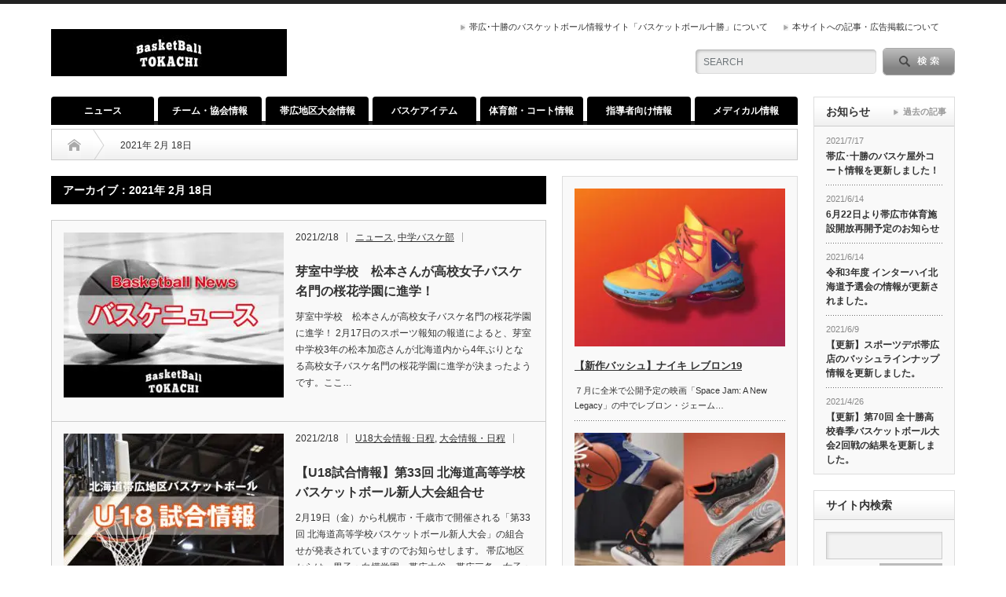

--- FILE ---
content_type: text/html; charset=UTF-8
request_url: https://basketball-tokachi.com/2021/02/18/
body_size: 14037
content:
<!DOCTYPE html PUBLIC "-//W3C//DTD XHTML 1.1//EN" "http://www.w3.org/TR/xhtml11/DTD/xhtml11.dtd">
<!--[if lt IE 9]><html xmlns="http://www.w3.org/1999/xhtml" class="ie"><![endif]-->
<!--[if (gt IE 9)|!(IE)]><!--><html xmlns="http://www.w3.org/1999/xhtml"><!--<![endif]-->
<head profile="http://gmpg.org/xfn/11">
<meta http-equiv="Content-Type" content="text/html; charset=UTF-8" />
<meta http-equiv="X-UA-Compatible" content="IE=edge,chrome=1" />
<meta name="viewport" content="width=device-width" />

<meta name="description" content="Archive for 2021年 2月 18日" />

<link rel="alternate" type="application/rss+xml" title="バスケットボール十勝 Basketball-Tokachi RSS Feed" href="https://basketball-tokachi.com/feed/" />
<link rel="alternate" type="application/atom+xml" title="バスケットボール十勝 Basketball-Tokachi Atom Feed" href="https://basketball-tokachi.com/feed/atom/" /> 
<link rel="pingback" href="https://basketball-tokachi.com/xmlrpc.php" />

 

		<!-- All in One SEO 4.5.5 - aioseo.com -->
		<title>2021年2月18日 | バスケットボール十勝 Basketball-Tokachi</title>
		<meta name="robots" content="max-image-preview:large" />
		<meta name="google-site-verification" content="google-site-verification=YLVwzhUzQd59ng8al75pY0IKgTtyOlts9bz-c9xCy_M" />
		<link rel="canonical" href="https://basketball-tokachi.com/2021/02/18/" />
		<meta name="generator" content="All in One SEO (AIOSEO) 4.5.5" />
		<script type="application/ld+json" class="aioseo-schema">
			{"@context":"https:\/\/schema.org","@graph":[{"@type":"BreadcrumbList","@id":"https:\/\/basketball-tokachi.com\/2021\/02\/18\/#breadcrumblist","itemListElement":[{"@type":"ListItem","@id":"https:\/\/basketball-tokachi.com\/#listItem","position":1,"name":"\u5bb6","item":"https:\/\/basketball-tokachi.com\/","nextItem":"https:\/\/basketball-tokachi.com\/2021\/#listItem"},{"@type":"ListItem","@id":"https:\/\/basketball-tokachi.com\/2021\/#listItem","position":2,"name":"2021","item":"https:\/\/basketball-tokachi.com\/2021\/","nextItem":"https:\/\/basketball-tokachi.com\/2021\/02\/#listItem","previousItem":"https:\/\/basketball-tokachi.com\/#listItem"},{"@type":"ListItem","@id":"https:\/\/basketball-tokachi.com\/2021\/02\/#listItem","position":3,"name":"2\u6708, 2021","item":"https:\/\/basketball-tokachi.com\/2021\/02\/","nextItem":"https:\/\/basketball-tokachi.com\/2021\/02\/18\/#listItem","previousItem":"https:\/\/basketball-tokachi.com\/2021\/#listItem"},{"@type":"ListItem","@id":"https:\/\/basketball-tokachi.com\/2021\/02\/18\/#listItem","position":4,"name":"2021\u5e742\u670818\u65e5","previousItem":"https:\/\/basketball-tokachi.com\/2021\/02\/#listItem"}]},{"@type":"CollectionPage","@id":"https:\/\/basketball-tokachi.com\/2021\/02\/18\/#collectionpage","url":"https:\/\/basketball-tokachi.com\/2021\/02\/18\/","name":"2021\u5e742\u670818\u65e5 | \u30d0\u30b9\u30b1\u30c3\u30c8\u30dc\u30fc\u30eb\u5341\u52dd Basketball-Tokachi","inLanguage":"ja","isPartOf":{"@id":"https:\/\/basketball-tokachi.com\/#website"},"breadcrumb":{"@id":"https:\/\/basketball-tokachi.com\/2021\/02\/18\/#breadcrumblist"}},{"@type":"Organization","@id":"https:\/\/basketball-tokachi.com\/#organization","name":"\u30d0\u30b9\u30b1\u30c3\u30c8\u30dc\u30fc\u30eb\u5341\u52dd","url":"https:\/\/basketball-tokachi.com\/","logo":{"@type":"ImageObject","url":"https:\/\/basketball-tokachi.com\/wp-content\/uploads\/2020\/07\/BTnavi_logo.jpg","@id":"https:\/\/basketball-tokachi.com\/2021\/02\/18\/#organizationLogo","width":600,"height":600},"image":{"@id":"https:\/\/basketball-tokachi.com\/#organizationLogo"}},{"@type":"WebSite","@id":"https:\/\/basketball-tokachi.com\/#website","url":"https:\/\/basketball-tokachi.com\/","name":"\u30d0\u30b9\u30b1\u30c3\u30c8\u30dc\u30fc\u30eb\u5341\u52dd Basketball-Tokachi","description":"\u5e2f\u5e83\u30fb\u5341\u52dd\u306e\u30d0\u30b9\u30b1\u30c3\u30c8\u30dc\u30fc\u30eb\u306e\u60c5\u5831\u30b5\u30a4\u30c8 \u5e2f\u5e83\u5730\u533a\u306e\u30df\u30cb\u30d0\u30b9\uff65\u4e2d\u5b66\uff65\u9ad8\u6821\u306e\u30d0\u30b9\u30b1\u30c3\u30c8\u30dc\u30fc\u30eb\u306e\u8a66\u5408\u7d50\u679c\u3084\u5927\u4f1a\u65e5\u7a0b\u3001\u4f53\u80b2\u9928\u958b\u653e\u65e5\u3084\u5e2f\u5e83\u5730\u533a\u306e\u5c4b\u5916\u30b3\u30fc\u30c8\u3001\u65b0\u4f5c\u30d0\u30c3\u30b7\u30e5\u304b\u3089\u5e2f\u5e83\u5730\u533a\u306e\u30b7\u30e7\u30c3\u30d7\u60c5\u5831\u306a\u3069\u30d0\u30b9\u30b1\u30c3\u30c8\u30dc\u30fc\u30eb\u306b\u95a2\u3059\u308b\u60c5\u5831\u3092\u307e\u3068\u3081\u3066\u767a\u4fe1\u3057\u3066\u3044\u307e\u3059\u3002","inLanguage":"ja","publisher":{"@id":"https:\/\/basketball-tokachi.com\/#organization"}}]}
		</script>
		<!-- All in One SEO -->

<script type="text/javascript">
window._wpemojiSettings = {"baseUrl":"https:\/\/s.w.org\/images\/core\/emoji\/14.0.0\/72x72\/","ext":".png","svgUrl":"https:\/\/s.w.org\/images\/core\/emoji\/14.0.0\/svg\/","svgExt":".svg","source":{"concatemoji":"https:\/\/basketball-tokachi.com\/wp-includes\/js\/wp-emoji-release.min.js?ver=6.1.9"}};
/*! This file is auto-generated */
!function(e,a,t){var n,r,o,i=a.createElement("canvas"),p=i.getContext&&i.getContext("2d");function s(e,t){var a=String.fromCharCode,e=(p.clearRect(0,0,i.width,i.height),p.fillText(a.apply(this,e),0,0),i.toDataURL());return p.clearRect(0,0,i.width,i.height),p.fillText(a.apply(this,t),0,0),e===i.toDataURL()}function c(e){var t=a.createElement("script");t.src=e,t.defer=t.type="text/javascript",a.getElementsByTagName("head")[0].appendChild(t)}for(o=Array("flag","emoji"),t.supports={everything:!0,everythingExceptFlag:!0},r=0;r<o.length;r++)t.supports[o[r]]=function(e){if(p&&p.fillText)switch(p.textBaseline="top",p.font="600 32px Arial",e){case"flag":return s([127987,65039,8205,9895,65039],[127987,65039,8203,9895,65039])?!1:!s([55356,56826,55356,56819],[55356,56826,8203,55356,56819])&&!s([55356,57332,56128,56423,56128,56418,56128,56421,56128,56430,56128,56423,56128,56447],[55356,57332,8203,56128,56423,8203,56128,56418,8203,56128,56421,8203,56128,56430,8203,56128,56423,8203,56128,56447]);case"emoji":return!s([129777,127995,8205,129778,127999],[129777,127995,8203,129778,127999])}return!1}(o[r]),t.supports.everything=t.supports.everything&&t.supports[o[r]],"flag"!==o[r]&&(t.supports.everythingExceptFlag=t.supports.everythingExceptFlag&&t.supports[o[r]]);t.supports.everythingExceptFlag=t.supports.everythingExceptFlag&&!t.supports.flag,t.DOMReady=!1,t.readyCallback=function(){t.DOMReady=!0},t.supports.everything||(n=function(){t.readyCallback()},a.addEventListener?(a.addEventListener("DOMContentLoaded",n,!1),e.addEventListener("load",n,!1)):(e.attachEvent("onload",n),a.attachEvent("onreadystatechange",function(){"complete"===a.readyState&&t.readyCallback()})),(e=t.source||{}).concatemoji?c(e.concatemoji):e.wpemoji&&e.twemoji&&(c(e.twemoji),c(e.wpemoji)))}(window,document,window._wpemojiSettings);
</script>
<style type="text/css">
img.wp-smiley,
img.emoji {
	display: inline !important;
	border: none !important;
	box-shadow: none !important;
	height: 1em !important;
	width: 1em !important;
	margin: 0 0.07em !important;
	vertical-align: -0.1em !important;
	background: none !important;
	padding: 0 !important;
}
</style>
	<link rel='stylesheet' id='pt-cv-public-style-css' href='https://basketball-tokachi.com/wp-content/plugins/content-views-query-and-display-post-page/public/assets/css/cv.css?ver=3.6.3' type='text/css' media='all' />
<link rel='stylesheet' id='wp-block-library-css' href='https://basketball-tokachi.com/wp-includes/css/dist/block-library/style.min.css?ver=6.1.9' type='text/css' media='all' />
<link rel='stylesheet' id='classic-theme-styles-css' href='https://basketball-tokachi.com/wp-includes/css/classic-themes.min.css?ver=1' type='text/css' media='all' />
<style id='global-styles-inline-css' type='text/css'>
body{--wp--preset--color--black: #000000;--wp--preset--color--cyan-bluish-gray: #abb8c3;--wp--preset--color--white: #ffffff;--wp--preset--color--pale-pink: #f78da7;--wp--preset--color--vivid-red: #cf2e2e;--wp--preset--color--luminous-vivid-orange: #ff6900;--wp--preset--color--luminous-vivid-amber: #fcb900;--wp--preset--color--light-green-cyan: #7bdcb5;--wp--preset--color--vivid-green-cyan: #00d084;--wp--preset--color--pale-cyan-blue: #8ed1fc;--wp--preset--color--vivid-cyan-blue: #0693e3;--wp--preset--color--vivid-purple: #9b51e0;--wp--preset--gradient--vivid-cyan-blue-to-vivid-purple: linear-gradient(135deg,rgba(6,147,227,1) 0%,rgb(155,81,224) 100%);--wp--preset--gradient--light-green-cyan-to-vivid-green-cyan: linear-gradient(135deg,rgb(122,220,180) 0%,rgb(0,208,130) 100%);--wp--preset--gradient--luminous-vivid-amber-to-luminous-vivid-orange: linear-gradient(135deg,rgba(252,185,0,1) 0%,rgba(255,105,0,1) 100%);--wp--preset--gradient--luminous-vivid-orange-to-vivid-red: linear-gradient(135deg,rgba(255,105,0,1) 0%,rgb(207,46,46) 100%);--wp--preset--gradient--very-light-gray-to-cyan-bluish-gray: linear-gradient(135deg,rgb(238,238,238) 0%,rgb(169,184,195) 100%);--wp--preset--gradient--cool-to-warm-spectrum: linear-gradient(135deg,rgb(74,234,220) 0%,rgb(151,120,209) 20%,rgb(207,42,186) 40%,rgb(238,44,130) 60%,rgb(251,105,98) 80%,rgb(254,248,76) 100%);--wp--preset--gradient--blush-light-purple: linear-gradient(135deg,rgb(255,206,236) 0%,rgb(152,150,240) 100%);--wp--preset--gradient--blush-bordeaux: linear-gradient(135deg,rgb(254,205,165) 0%,rgb(254,45,45) 50%,rgb(107,0,62) 100%);--wp--preset--gradient--luminous-dusk: linear-gradient(135deg,rgb(255,203,112) 0%,rgb(199,81,192) 50%,rgb(65,88,208) 100%);--wp--preset--gradient--pale-ocean: linear-gradient(135deg,rgb(255,245,203) 0%,rgb(182,227,212) 50%,rgb(51,167,181) 100%);--wp--preset--gradient--electric-grass: linear-gradient(135deg,rgb(202,248,128) 0%,rgb(113,206,126) 100%);--wp--preset--gradient--midnight: linear-gradient(135deg,rgb(2,3,129) 0%,rgb(40,116,252) 100%);--wp--preset--duotone--dark-grayscale: url('#wp-duotone-dark-grayscale');--wp--preset--duotone--grayscale: url('#wp-duotone-grayscale');--wp--preset--duotone--purple-yellow: url('#wp-duotone-purple-yellow');--wp--preset--duotone--blue-red: url('#wp-duotone-blue-red');--wp--preset--duotone--midnight: url('#wp-duotone-midnight');--wp--preset--duotone--magenta-yellow: url('#wp-duotone-magenta-yellow');--wp--preset--duotone--purple-green: url('#wp-duotone-purple-green');--wp--preset--duotone--blue-orange: url('#wp-duotone-blue-orange');--wp--preset--font-size--small: 13px;--wp--preset--font-size--medium: 20px;--wp--preset--font-size--large: 36px;--wp--preset--font-size--x-large: 42px;--wp--preset--spacing--20: 0.44rem;--wp--preset--spacing--30: 0.67rem;--wp--preset--spacing--40: 1rem;--wp--preset--spacing--50: 1.5rem;--wp--preset--spacing--60: 2.25rem;--wp--preset--spacing--70: 3.38rem;--wp--preset--spacing--80: 5.06rem;}:where(.is-layout-flex){gap: 0.5em;}body .is-layout-flow > .alignleft{float: left;margin-inline-start: 0;margin-inline-end: 2em;}body .is-layout-flow > .alignright{float: right;margin-inline-start: 2em;margin-inline-end: 0;}body .is-layout-flow > .aligncenter{margin-left: auto !important;margin-right: auto !important;}body .is-layout-constrained > .alignleft{float: left;margin-inline-start: 0;margin-inline-end: 2em;}body .is-layout-constrained > .alignright{float: right;margin-inline-start: 2em;margin-inline-end: 0;}body .is-layout-constrained > .aligncenter{margin-left: auto !important;margin-right: auto !important;}body .is-layout-constrained > :where(:not(.alignleft):not(.alignright):not(.alignfull)){max-width: var(--wp--style--global--content-size);margin-left: auto !important;margin-right: auto !important;}body .is-layout-constrained > .alignwide{max-width: var(--wp--style--global--wide-size);}body .is-layout-flex{display: flex;}body .is-layout-flex{flex-wrap: wrap;align-items: center;}body .is-layout-flex > *{margin: 0;}:where(.wp-block-columns.is-layout-flex){gap: 2em;}.has-black-color{color: var(--wp--preset--color--black) !important;}.has-cyan-bluish-gray-color{color: var(--wp--preset--color--cyan-bluish-gray) !important;}.has-white-color{color: var(--wp--preset--color--white) !important;}.has-pale-pink-color{color: var(--wp--preset--color--pale-pink) !important;}.has-vivid-red-color{color: var(--wp--preset--color--vivid-red) !important;}.has-luminous-vivid-orange-color{color: var(--wp--preset--color--luminous-vivid-orange) !important;}.has-luminous-vivid-amber-color{color: var(--wp--preset--color--luminous-vivid-amber) !important;}.has-light-green-cyan-color{color: var(--wp--preset--color--light-green-cyan) !important;}.has-vivid-green-cyan-color{color: var(--wp--preset--color--vivid-green-cyan) !important;}.has-pale-cyan-blue-color{color: var(--wp--preset--color--pale-cyan-blue) !important;}.has-vivid-cyan-blue-color{color: var(--wp--preset--color--vivid-cyan-blue) !important;}.has-vivid-purple-color{color: var(--wp--preset--color--vivid-purple) !important;}.has-black-background-color{background-color: var(--wp--preset--color--black) !important;}.has-cyan-bluish-gray-background-color{background-color: var(--wp--preset--color--cyan-bluish-gray) !important;}.has-white-background-color{background-color: var(--wp--preset--color--white) !important;}.has-pale-pink-background-color{background-color: var(--wp--preset--color--pale-pink) !important;}.has-vivid-red-background-color{background-color: var(--wp--preset--color--vivid-red) !important;}.has-luminous-vivid-orange-background-color{background-color: var(--wp--preset--color--luminous-vivid-orange) !important;}.has-luminous-vivid-amber-background-color{background-color: var(--wp--preset--color--luminous-vivid-amber) !important;}.has-light-green-cyan-background-color{background-color: var(--wp--preset--color--light-green-cyan) !important;}.has-vivid-green-cyan-background-color{background-color: var(--wp--preset--color--vivid-green-cyan) !important;}.has-pale-cyan-blue-background-color{background-color: var(--wp--preset--color--pale-cyan-blue) !important;}.has-vivid-cyan-blue-background-color{background-color: var(--wp--preset--color--vivid-cyan-blue) !important;}.has-vivid-purple-background-color{background-color: var(--wp--preset--color--vivid-purple) !important;}.has-black-border-color{border-color: var(--wp--preset--color--black) !important;}.has-cyan-bluish-gray-border-color{border-color: var(--wp--preset--color--cyan-bluish-gray) !important;}.has-white-border-color{border-color: var(--wp--preset--color--white) !important;}.has-pale-pink-border-color{border-color: var(--wp--preset--color--pale-pink) !important;}.has-vivid-red-border-color{border-color: var(--wp--preset--color--vivid-red) !important;}.has-luminous-vivid-orange-border-color{border-color: var(--wp--preset--color--luminous-vivid-orange) !important;}.has-luminous-vivid-amber-border-color{border-color: var(--wp--preset--color--luminous-vivid-amber) !important;}.has-light-green-cyan-border-color{border-color: var(--wp--preset--color--light-green-cyan) !important;}.has-vivid-green-cyan-border-color{border-color: var(--wp--preset--color--vivid-green-cyan) !important;}.has-pale-cyan-blue-border-color{border-color: var(--wp--preset--color--pale-cyan-blue) !important;}.has-vivid-cyan-blue-border-color{border-color: var(--wp--preset--color--vivid-cyan-blue) !important;}.has-vivid-purple-border-color{border-color: var(--wp--preset--color--vivid-purple) !important;}.has-vivid-cyan-blue-to-vivid-purple-gradient-background{background: var(--wp--preset--gradient--vivid-cyan-blue-to-vivid-purple) !important;}.has-light-green-cyan-to-vivid-green-cyan-gradient-background{background: var(--wp--preset--gradient--light-green-cyan-to-vivid-green-cyan) !important;}.has-luminous-vivid-amber-to-luminous-vivid-orange-gradient-background{background: var(--wp--preset--gradient--luminous-vivid-amber-to-luminous-vivid-orange) !important;}.has-luminous-vivid-orange-to-vivid-red-gradient-background{background: var(--wp--preset--gradient--luminous-vivid-orange-to-vivid-red) !important;}.has-very-light-gray-to-cyan-bluish-gray-gradient-background{background: var(--wp--preset--gradient--very-light-gray-to-cyan-bluish-gray) !important;}.has-cool-to-warm-spectrum-gradient-background{background: var(--wp--preset--gradient--cool-to-warm-spectrum) !important;}.has-blush-light-purple-gradient-background{background: var(--wp--preset--gradient--blush-light-purple) !important;}.has-blush-bordeaux-gradient-background{background: var(--wp--preset--gradient--blush-bordeaux) !important;}.has-luminous-dusk-gradient-background{background: var(--wp--preset--gradient--luminous-dusk) !important;}.has-pale-ocean-gradient-background{background: var(--wp--preset--gradient--pale-ocean) !important;}.has-electric-grass-gradient-background{background: var(--wp--preset--gradient--electric-grass) !important;}.has-midnight-gradient-background{background: var(--wp--preset--gradient--midnight) !important;}.has-small-font-size{font-size: var(--wp--preset--font-size--small) !important;}.has-medium-font-size{font-size: var(--wp--preset--font-size--medium) !important;}.has-large-font-size{font-size: var(--wp--preset--font-size--large) !important;}.has-x-large-font-size{font-size: var(--wp--preset--font-size--x-large) !important;}
.wp-block-navigation a:where(:not(.wp-element-button)){color: inherit;}
:where(.wp-block-columns.is-layout-flex){gap: 2em;}
.wp-block-pullquote{font-size: 1.5em;line-height: 1.6;}
</style>
<link rel='stylesheet' id='contact-form-7-css' href='https://basketball-tokachi.com/wp-content/plugins/contact-form-7/includes/css/styles.css?ver=5.7.2' type='text/css' media='all' />
<link rel='stylesheet' id='pz-linkcard-css' href='//basketball-tokachi.com/wp-content/uploads/pz-linkcard/style.css?ver=2.4.7.59' type='text/css' media='all' />
<script type='text/javascript' src='https://basketball-tokachi.com/wp-includes/js/jquery/jquery.min.js?ver=3.6.1' id='jquery-core-js'></script>
<script type='text/javascript' src='https://basketball-tokachi.com/wp-includes/js/jquery/jquery-migrate.min.js?ver=3.3.2' id='jquery-migrate-js'></script>
<link rel="https://api.w.org/" href="https://basketball-tokachi.com/wp-json/" /><link rel="icon" href="https://basketball-tokachi.com/wp-content/uploads/2020/07/cropped-BTnavi_logo-32x32.jpg" sizes="32x32" />
<link rel="icon" href="https://basketball-tokachi.com/wp-content/uploads/2020/07/cropped-BTnavi_logo-192x192.jpg" sizes="192x192" />
<link rel="apple-touch-icon" href="https://basketball-tokachi.com/wp-content/uploads/2020/07/cropped-BTnavi_logo-180x180.jpg" />
<meta name="msapplication-TileImage" content="https://basketball-tokachi.com/wp-content/uploads/2020/07/cropped-BTnavi_logo-270x270.jpg" />

<link rel="stylesheet" href="https://basketball-tokachi.com/wp-content/themes/opinion_tcd018-2/style.css?ver=4.10.2" type="text/css" />
<link rel="stylesheet" href="https://basketball-tokachi.com/wp-content/themes/opinion_tcd018-2/comment-style.css?ver=4.10.2" type="text/css" />

<link rel="stylesheet" media="screen and (min-width:769px)" href="https://basketball-tokachi.com/wp-content/themes/opinion_tcd018-2/style_pc.css?ver=4.10.2" type="text/css" />
<link rel="stylesheet" media="screen and (max-width:768px)" href="https://basketball-tokachi.com/wp-content/themes/opinion_tcd018-2/style_sp.css?ver=4.10.2" type="text/css" />
<link rel="stylesheet" media="screen and (max-width:768px)" href="https://basketball-tokachi.com/wp-content/themes/opinion_tcd018-2/footer-bar/footer-bar.css?ver=?ver=4.10.2">

<link rel="stylesheet" href="https://basketball-tokachi.com/wp-content/themes/opinion_tcd018-2/japanese.css?ver=4.10.2" type="text/css" />

<script type="text/javascript" src="https://basketball-tokachi.com/wp-content/themes/opinion_tcd018-2/js/jscript.js?ver=4.10.2"></script>
<script type="text/javascript" src="https://basketball-tokachi.com/wp-content/themes/opinion_tcd018-2/js/scroll.js?ver=4.10.2"></script>
<script type="text/javascript" src="https://basketball-tokachi.com/wp-content/themes/opinion_tcd018-2/js/comment.js?ver=4.10.2"></script>
<script type="text/javascript" src="https://basketball-tokachi.com/wp-content/themes/opinion_tcd018-2/js/rollover.js?ver=4.10.2"></script>
<!--[if lt IE 9]>
<link id="stylesheet" rel="stylesheet" href="https://basketball-tokachi.com/wp-content/themes/opinion_tcd018-2/style_pc.css?ver=4.10.2" type="text/css" />
<script type="text/javascript" src="https://basketball-tokachi.com/wp-content/themes/opinion_tcd018-2/js/ie.js?ver=4.10.2"></script>
<link rel="stylesheet" href="https://basketball-tokachi.com/wp-content/themes/opinion_tcd018-2/ie.css" type="text/css" />
<![endif]-->

<!--[if IE 7]>
<link rel="stylesheet" href="https://basketball-tokachi.com/wp-content/themes/opinion_tcd018-2/ie7.css" type="text/css" />
<![endif]-->


<style type="text/css">

body { font-size:14px; }

a:hover, #index_featured_post .post2 h4.title a:hover, #index_featured_post a, #logo a:hover, #footer_logo_text a:hover
 { color:#000000; }

.pc #global_menu li a, .archive_headline, .page_navi a:hover:hover, #single_title h2, #submit_comment:hover, #author_link:hover, #previous_next_post a:hover, #news_title h2,
 .profile_author_link:hover, #return_top, .author_social_link li.author_link a
 { background-color:#000000; }

#comment_textarea textarea:focus, #guest_info input:focus
 { border-color:#000000; }

#index_featured_post .post2 h4.title a:hover, #index_featured_post a:hover
 { color:#00CC3D; }

.pc #global_menu li a:hover, #return_top:hover, .author_social_link li.author_link a:hover
 { background-color:#00CC3D; }



</style>

<script data-ad-client="ca-pub-3293264057078597" async src="https://pagead2.googlesyndication.com/pagead/js/adsbygoogle.js"></script>
</head>
<body class="archive date">

 <div id="header_wrap">

  <div id="header" class="clearfix">

  <!-- logo -->
   <div id='logo_image'>
<h1 id="logo" style="top:32px; left:0px;"><a href=" https://basketball-tokachi.com/" title="バスケットボール十勝 Basketball-Tokachi" data-label="バスケットボール十勝 Basketball-Tokachi"><img src="https://basketball-tokachi.com/wp-content/uploads/tcd-w/logo.jpg?1769992530" alt="バスケットボール十勝 Basketball-Tokachi" title="バスケットボール十勝 Basketball-Tokachi" /></a></h1>
</div>


   <!-- header meu -->
   <div id="header_menu_area">

    <div id="header_menu">
     <ul id="menu-menu-header" class="menu"><li id="menu-item-75" class="menu-item menu-item-type-post_type menu-item-object-page menu-item-75"><a href="https://basketball-tokachi.com/about/">帯広･十勝のバスケットボール情報サイト「バスケットボール十勝」について</a></li>
<li id="menu-item-76" class="menu-item menu-item-type-post_type menu-item-object-page menu-item-76"><a href="https://basketball-tokachi.com/%e6%9c%ac%e3%82%b5%e3%82%a4%e3%83%88%e3%81%b8%e3%81%ae%e8%a8%98%e4%ba%8b%e6%8e%b2%e8%bc%89%e3%81%ab%e3%81%a4%e3%81%84%e3%81%a6/">本サイトへの記事・広告掲載について</a></li>
</ul>    </div>

        <!-- social button -->
        
   </div><!-- END #header_menu_area -->

   <!-- search area -->
   <div class="search_area">
        <form method="get" id="searchform" action="https://basketball-tokachi.com/">
     <div id="search_button"><input type="submit" value="SEARCH" /></div>
     <div id="search_input"><input type="text" value="SEARCH" name="s" onfocus="if (this.value == 'SEARCH') this.value = '';" onblur="if (this.value == '') this.value = 'SEARCH';" /></div>
    </form>
       </div>

   <!-- banner -->
         
   <a href="#" class="menu_button"></a>

  </div><!-- END #header -->

 </div><!-- END #header_wrap -->

 <!-- global menu -->
  <div id="global_menu" class="clearfix">
  <ul id="menu-menu02" class="menu"><li id="menu-item-59" class="menu-item menu-item-type-taxonomy menu-item-object-category menu-item-has-children menu-item-59 menu-category-13"><a href="https://basketball-tokachi.com/category/news/">ニュース</a>
<ul class="sub-menu">
	<li id="menu-item-306" class="menu-item menu-item-type-taxonomy menu-item-object-category menu-item-306 menu-category-13"><a href="https://basketball-tokachi.com/category/news/">ニュース</a></li>
</ul>
</li>
<li id="menu-item-54" class="menu-item menu-item-type-taxonomy menu-item-object-category menu-item-has-children menu-item-54 menu-category-11"><a href="https://basketball-tokachi.com/category/team-info/">チーム・協会情報</a>
<ul class="sub-menu">
	<li id="menu-item-138" class="menu-item menu-item-type-post_type menu-item-object-page menu-item-138"><a href="https://basketball-tokachi.com/%e3%83%9f%e3%83%8b%e3%83%90%e3%82%b9%e3%82%b1%e3%83%83%e3%83%88%e3%83%9c%e3%83%bc%e3%83%ab%e3%83%81%e3%83%bc%e3%83%a0/">ミニバスケットボールチーム紹介</a></li>
	<li id="menu-item-55" class="menu-item menu-item-type-taxonomy menu-item-object-category menu-item-55 menu-category-15"><a href="https://basketball-tokachi.com/category/team-info/u12basket-info/">ミニバス情報</a></li>
	<li id="menu-item-1383" class="menu-item menu-item-type-taxonomy menu-item-object-category menu-item-1383 menu-category-16"><a href="https://basketball-tokachi.com/category/team-info/u15basket-info/">U15情報</a></li>
	<li id="menu-item-1384" class="menu-item menu-item-type-taxonomy menu-item-object-category menu-item-1384 menu-category-17"><a href="https://basketball-tokachi.com/category/team-info/u18basket-info/">U18情報</a></li>
	<li id="menu-item-142" class="menu-item menu-item-type-post_type menu-item-object-page menu-item-142"><a href="https://basketball-tokachi.com/%e4%b8%ad%e5%ad%a6%e3%83%90%e3%82%b9%e3%82%b1%e9%83%a8/">バスケ部がある中学校</a></li>
	<li id="menu-item-145" class="menu-item menu-item-type-post_type menu-item-object-page menu-item-145"><a href="https://basketball-tokachi.com/%e9%ab%98%e6%a0%a1%e3%83%90%e3%82%b9%e3%82%b1%e9%83%a8/">バスケ部がある高校</a></li>
	<li id="menu-item-494" class="menu-item menu-item-type-post_type menu-item-object-page menu-item-494"><a href="https://basketball-tokachi.com/%e5%a4%a7%e5%ad%a6%e3%83%bb%e7%a4%be%e4%bc%9a%e4%ba%ba%e3%83%81%e3%83%bc%e3%83%a0/">大学・社会人チーム</a></li>
	<li id="menu-item-2900" class="menu-item menu-item-type-post_type menu-item-object-page menu-item-2900"><a href="https://basketball-tokachi.com/%e5%8d%81%e5%8b%9d%e3%83%bb%e5%b8%af%e5%ba%83%e3%81%ae%e3%83%90%e3%82%b9%e3%82%b1%e3%83%83%e3%83%88%e3%83%9c%e3%83%bc%e3%83%ab%e3%82%b9%e3%82%af%e3%83%bc%e3%83%ab%e6%83%85%e5%a0%b1/">スクール情報</a></li>
	<li id="menu-item-200" class="menu-item menu-item-type-post_type menu-item-object-page menu-item-200"><a href="https://basketball-tokachi.com/%e5%b8%af%e5%ba%83%e5%9c%b0%e5%8c%ba%e3%83%90%e3%82%b9%e3%82%b1%e3%83%83%e3%83%88%e3%83%9c%e3%83%bc%e3%83%ab%e5%8d%94%e4%bc%9a/">帯広地区バスケットボール協会</a></li>
</ul>
</li>
<li id="menu-item-60" class="menu-item menu-item-type-taxonomy menu-item-object-category menu-item-has-children menu-item-60 menu-category-9"><a href="https://basketball-tokachi.com/category/game-info/">帯広地区大会情報</a>
<ul class="sub-menu">
	<li id="menu-item-61" class="menu-item menu-item-type-taxonomy menu-item-object-category menu-item-has-children menu-item-61 menu-category-10"><a href="https://basketball-tokachi.com/category/game-info/game-schedule/">大会情報･日程</a>
	<ul class="sub-menu">
		<li id="menu-item-2969" class="menu-item menu-item-type-taxonomy menu-item-object-category menu-item-2969 menu-category-42"><a href="https://basketball-tokachi.com/category/game-info/game-schedule/u12game-info/">U12大会情報･日程</a></li>
		<li id="menu-item-2970" class="menu-item menu-item-type-taxonomy menu-item-object-category menu-item-2970 menu-category-43"><a href="https://basketball-tokachi.com/category/game-info/game-schedule/u15game-info/">U15大会情報･日程</a></li>
		<li id="menu-item-2971" class="menu-item menu-item-type-taxonomy menu-item-object-category menu-item-2971 menu-category-44"><a href="https://basketball-tokachi.com/category/game-info/game-schedule/u18game-info/">U18大会情報･日程</a></li>
		<li id="menu-item-2972" class="menu-item menu-item-type-taxonomy menu-item-object-category menu-item-2972 menu-category-45"><a href="https://basketball-tokachi.com/category/game-info/game-schedule/game-info-game-schedule/">その他大会情報･日程</a></li>
	</ul>
</li>
	<li id="menu-item-62" class="menu-item menu-item-type-taxonomy menu-item-object-category menu-item-has-children menu-item-62 menu-category-4"><a href="https://basketball-tokachi.com/category/game-info/result/">試合結果</a>
	<ul class="sub-menu">
		<li id="menu-item-2313" class="menu-item menu-item-type-taxonomy menu-item-object-category menu-item-2313 menu-category-36"><a href="https://basketball-tokachi.com/category/game-info/result/news-flash/">試合結果速報</a></li>
		<li id="menu-item-2966" class="menu-item menu-item-type-taxonomy menu-item-object-category menu-item-2966 menu-category-39"><a href="https://basketball-tokachi.com/category/game-info/result/u12result/">U12試合結果</a></li>
		<li id="menu-item-2967" class="menu-item menu-item-type-taxonomy menu-item-object-category menu-item-2967 menu-category-40"><a href="https://basketball-tokachi.com/category/game-info/result/u15result/">U15試合結果</a></li>
		<li id="menu-item-2968" class="menu-item menu-item-type-taxonomy menu-item-object-category menu-item-2968 menu-category-41"><a href="https://basketball-tokachi.com/category/game-info/result/u18result/">U18試合結果</a></li>
	</ul>
</li>
</ul>
</li>
<li id="menu-item-63" class="menu-item menu-item-type-taxonomy menu-item-object-category menu-item-has-children menu-item-63 menu-category-5"><a href="https://basketball-tokachi.com/category/item/">バスケアイテム</a>
<ul class="sub-menu">
	<li id="menu-item-64" class="menu-item menu-item-type-post_type menu-item-object-page menu-item-64"><a href="https://basketball-tokachi.com/%e3%83%90%e3%82%b9%e3%82%b1%e3%82%b7%e3%83%a7%e3%83%83%e3%83%97%e6%83%85%e5%a0%b1/">バスケショップ情報</a></li>
	<li id="menu-item-2271" class="menu-item menu-item-type-taxonomy menu-item-object-category menu-item-2271 menu-category-38"><a href="https://basketball-tokachi.com/category/item/sale-info/">セール情報</a></li>
	<li id="menu-item-65" class="menu-item menu-item-type-taxonomy menu-item-object-category menu-item-65 menu-category-6"><a href="https://basketball-tokachi.com/category/item/shoes/">バッシュ</a></li>
	<li id="menu-item-66" class="menu-item menu-item-type-taxonomy menu-item-object-category menu-item-66 menu-category-7"><a href="https://basketball-tokachi.com/category/item/wear/">ウェア</a></li>
	<li id="menu-item-67" class="menu-item menu-item-type-taxonomy menu-item-object-category menu-item-67 menu-category-8"><a href="https://basketball-tokachi.com/category/item/goods/">バスケグッズ</a></li>
</ul>
</li>
<li id="menu-item-68" class="menu-item menu-item-type-taxonomy menu-item-object-category menu-item-has-children menu-item-68 menu-category-20"><a href="https://basketball-tokachi.com/category/facility-info/">体育館・コート情報</a>
<ul class="sub-menu">
	<li id="menu-item-149" class="menu-item menu-item-type-taxonomy menu-item-object-category menu-item-149 menu-category-25"><a href="https://basketball-tokachi.com/category/facility-info/gymnasium-openingday/">体育館開放日</a></li>
	<li id="menu-item-1326" class="menu-item menu-item-type-post_type menu-item-object-page menu-item-1326"><a href="https://basketball-tokachi.com/%e4%bd%93%e8%82%b2%e9%a4%a8%e3%83%bb%e3%82%b3%e3%83%bc%e3%83%88%e6%83%85%e5%a0%b1/934-2/">帯広・十勝のバスケ屋外コート情報</a></li>
</ul>
</li>
<li id="menu-item-69" class="menu-item menu-item-type-taxonomy menu-item-object-category menu-item-has-children menu-item-69 menu-category-19"><a href="https://basketball-tokachi.com/category/for-leaders-info/">指導者向け情報</a>
<ul class="sub-menu">
	<li id="menu-item-313" class="menu-item menu-item-type-taxonomy menu-item-object-category menu-item-313 menu-category-19"><a href="https://basketball-tokachi.com/category/for-leaders-info/">指導者向け情報</a></li>
</ul>
</li>
<li id="menu-item-2406" class="menu-item menu-item-type-post_type menu-item-object-page menu-item-has-children menu-item-2406"><a href="https://basketball-tokachi.com/%e3%83%a1%e3%83%87%e3%82%a3%e3%82%ab%e3%83%ab%e6%83%85%e5%a0%b1/">メディカル情報</a>
<ul class="sub-menu">
	<li id="menu-item-457" class="menu-item menu-item-type-post_type menu-item-object-page menu-item-457"><a href="https://basketball-tokachi.com/%e3%83%a1%e3%83%87%e3%82%a3%e3%82%ab%e3%83%ab%e6%83%85%e5%a0%b1/%e3%82%b9%e3%83%9d%e3%83%bc%e3%83%84%e5%82%b7%e5%ae%b3%e3%81%ab%e3%81%a4%e3%81%84%e3%81%a6/">スポーツ傷害について</a></li>
	<li id="menu-item-2533" class="menu-item menu-item-type-post_type menu-item-object-page menu-item-2533"><a href="https://basketball-tokachi.com/%e3%83%a1%e3%83%87%e3%82%a3%e3%82%ab%e3%83%ab%e6%83%85%e5%a0%b1/%e3%80%90%e3%83%90%e3%82%b9%e3%82%b1%e6%89%8b%e5%b8%b3%e3%80%91%e6%80%aa%e6%88%91%e3%82%92%e3%81%97%e3%81%aa%e3%81%84%e9%81%b8%e6%89%8b%e3%81%ab%e3%81%aa%e3%82%8b%e3%81%9f%e3%82%81%e3%81%ab%e6%98%af/">おすすめコンテンツ</a></li>
</ul>
</li>
</ul> </div>
 
 <!-- smartphone banner -->
 
 <div id="contents" class="clearfix">

<div id="main_col" class="clearfix">

 <ul id="bread_crumb" class="clearfix" itemscope itemtype="http://schema.org/BreadcrumbList">
 <li itemprop="itemListElement" itemscope itemtype="http://schema.org/ListItem" class="home"><a itemprop="item" href="https://basketball-tokachi.com/"><span itemprop="name">Home</span></a><meta itemprop="position" content="1" /></li>

 <li itemprop="itemListElement" itemscope itemtype="http://schema.org/ListItem" class="last"><span itemprop="name">2021年 2月 18日</span><meta itemprop="position" content="2" /></li>

</ul>

 <div id="left_col">

 
   <h2 class="archive_headline">アーカイブ：2021年 2月 18日 </h2>

 
 <ul id="post_list" class="clearfix">
    <li class="clearfix">
   <a class="image" href="https://basketball-tokachi.com/news/2021/02/18/4781/"><img width="280" height="210" src="https://basketball-tokachi.com/wp-content/uploads/2021/02/News_bnr-280x210.jpg" class="attachment-size2 size-size2 wp-post-image" alt="" decoding="async" srcset="https://basketball-tokachi.com/wp-content/uploads/2021/02/News_bnr-280x210.jpg 280w, https://basketball-tokachi.com/wp-content/uploads/2021/02/News_bnr-150x112.jpg 150w" sizes="(max-width: 280px) 100vw, 280px" /></a>
   <div class="info">
        <ul class="meta clearfix">
     <li class="post_date">2021/2/18</li>     <li class="post_category"><a href="https://basketball-tokachi.com/category/news/" rel="category tag">ニュース</a>, <a href="https://basketball-tokachi.com/category/team-info/u15basket-info/" rel="category tag">中学バスケ部</a></li>         </ul>
        <h4 class="title"><a href="https://basketball-tokachi.com/news/2021/02/18/4781/">芽室中学校　松本さんが高校女子バスケ名門の桜花学園に進学！</a></h4>
    <div class="excerpt">
芽室中学校　松本さんが高校女子バスケ名門の桜花学園に進学！
2月17日のスポーツ報知の報道によると、芽室中学校3年の松本加恋さんが北海道内から4年ぶりとなる高校女子バスケ名門の桜花学園に進学が決まったようです。ここ…</div>
   </div>
  </li><!-- END .post_list -->
    <li class="clearfix">
   <a class="image" href="https://basketball-tokachi.com/game-info/game-schedule/2021/02/18/4725/"><img width="280" height="210" src="https://basketball-tokachi.com/wp-content/uploads/2020/11/U18game-info-bnr-280x210.jpg" class="attachment-size2 size-size2 wp-post-image" alt="" decoding="async" loading="lazy" srcset="https://basketball-tokachi.com/wp-content/uploads/2020/11/U18game-info-bnr-280x210.jpg 280w, https://basketball-tokachi.com/wp-content/uploads/2020/11/U18game-info-bnr-150x112.jpg 150w" sizes="(max-width: 280px) 100vw, 280px" /></a>
   <div class="info">
        <ul class="meta clearfix">
     <li class="post_date">2021/2/18</li>     <li class="post_category"><a href="https://basketball-tokachi.com/category/game-info/game-schedule/u18game-info/" rel="category tag">U18大会情報･日程</a>, <a href="https://basketball-tokachi.com/category/game-info/game-schedule/" rel="category tag">大会情報・日程</a></li>         </ul>
        <h4 class="title"><a href="https://basketball-tokachi.com/game-info/game-schedule/2021/02/18/4725/">【U18試合情報】第33回 北海道高等学校バスケットボール新人大会組合せ</a></h4>
    <div class="excerpt">
2月19日（金）から札幌市・千歳市で開催される「第33回 北海道高等学校バスケットボール新人大会」の組合せが発表されていますのでお知らせします。
帯広地区からは、男子：白樺学園・帯広大谷・帯広三条、女子：白樺学園・…</div>
   </div>
  </li><!-- END .post_list -->
   </ul>

 <div class="page_navi clearfix">
<p class="back"><a href="https://basketball-tokachi.com/">トップページに戻る</a></p>
</div>

 </div><!-- END #left_col -->

 <div id="right_col">

 
              <div class="side_widget clearfix styled_post_list2_widget" id="styled_post_list2_widget-3">
<ol class="styled_post_list2">
 <li class="clearfix">
   <a class="image" href="https://basketball-tokachi.com/item/shoes/2021/06/28/6022/"><img width="280" height="210" src="https://basketball-tokachi.com/wp-content/uploads/2021/06/NikeNews_SpaceJam_NewLegacy_Footwear_Apparel_09_native_1600-280x210.jpg" class="attachment-size2 size-size2 wp-post-image" alt="" decoding="async" loading="lazy" srcset="https://basketball-tokachi.com/wp-content/uploads/2021/06/NikeNews_SpaceJam_NewLegacy_Footwear_Apparel_09_native_1600-280x210.jpg 280w, https://basketball-tokachi.com/wp-content/uploads/2021/06/NikeNews_SpaceJam_NewLegacy_Footwear_Apparel_09_native_1600-150x112.jpg 150w" sizes="(max-width: 280px) 100vw, 280px" /></a>
      <h4 class="title"><a href="https://basketball-tokachi.com/item/shoes/2021/06/28/6022/">【新作バッシュ】ナイキ レブロン19</a></h4>
      <div class="excerpt">７月に全米で公開予定の映画「Space Jam: A New Legacy」の中でレブロン・ジェーム…</div>
    </li>
 <li class="clearfix">
   <a class="image" href="https://basketball-tokachi.com/item/shoes/2021/06/18/6096/"><img width="280" height="210" src="https://basketball-tokachi.com/wp-content/uploads/2021/06/MainGraphic-280x210.jpg" class="attachment-size2 size-size2 wp-post-image" alt="" decoding="async" loading="lazy" srcset="https://basketball-tokachi.com/wp-content/uploads/2021/06/MainGraphic-280x210.jpg 280w, https://basketball-tokachi.com/wp-content/uploads/2021/06/MainGraphic-150x112.jpg 150w" sizes="(max-width: 280px) 100vw, 280px" /></a>
      <h4 class="title"><a href="https://basketball-tokachi.com/item/shoes/2021/06/18/6096/">【新作バッシュ】アンダーアーマー ステフィン・カリーモデル「UAカリーフロー8」第12弾カラー「STRIKE &#038; FLOW」が6月19日（土）に発売</a></h4>
      <div class="excerpt">
ステフィン・カリーモデル「UAカリーフロー8」第12弾カラー「STRIKE &amp; FLOW…</div>
    </li>
 <li class="clearfix">
   <a class="image" href="https://basketball-tokachi.com/item/shoes/2021/06/18/6092/"><img width="280" height="210" src="https://basketball-tokachi.com/wp-content/uploads/2021/06/MVP-EN-280x210.jpg" class="attachment-size2 size-size2 wp-post-image" alt="" decoding="async" loading="lazy" srcset="https://basketball-tokachi.com/wp-content/uploads/2021/06/MVP-EN-280x210.jpg 280w, https://basketball-tokachi.com/wp-content/uploads/2021/06/MVP-EN-150x112.jpg 150w" sizes="(max-width: 280px) 100vw, 280px" /></a>
      <h4 class="title"><a href="https://basketball-tokachi.com/item/shoes/2021/06/18/6092/">【新作バッシュ】6月19日 アンダーアーマー 復刻モデル「カリー1 (B2B MVP 1)が発売！</a></h4>
      <div class="excerpt">
UAカリー1は、2015年に米国で発売されたステフィン・カリーの最初のシグネチャーモデル。当時、…</div>
    </li>
</ol>
</div>
<div class="side_widget clearfix styled_post_list1_widget" id="styled_post_list1_widget-3">
<ol class="styled_post_list1">
 <li class="clearfix">
   <a class="image" href="https://basketball-tokachi.com/game-info/2021/06/28/6146/"><img width="150" height="112" src="https://basketball-tokachi.com/wp-content/uploads/2021/02/News_bnr-150x112.jpg" class="attachment-size3 size-size3 wp-post-image" alt="" decoding="async" loading="lazy" srcset="https://basketball-tokachi.com/wp-content/uploads/2021/02/News_bnr-150x112.jpg 150w, https://basketball-tokachi.com/wp-content/uploads/2021/02/News_bnr-280x210.jpg 280w" sizes="(max-width: 150px) 100vw, 150px" /></a>
   <div class="info">
        <a class="title" href="https://basketball-tokachi.com/game-info/2021/06/28/6146/">【ニュース／開催中止】第42回 北海道ミニバスケットボールサマーフェスティバル IN OBIHIRO開催中止のお知らせ</a>
   </div>
      <div class="excerpt">
7月30日より帯広市で開催が予定されていた「第42回 北海道ミニバスケットボールサマーフェスティ…</div>
    </li>
 <li class="clearfix">
   <a class="image" href="https://basketball-tokachi.com/game-info/result/2021/06/28/6142/"><img width="150" height="112" src="https://basketball-tokachi.com/wp-content/uploads/2020/08/U15result-bnr02-150x112.jpg" class="attachment-size3 size-size3 wp-post-image" alt="" decoding="async" loading="lazy" srcset="https://basketball-tokachi.com/wp-content/uploads/2020/08/U15result-bnr02-150x112.jpg 150w, https://basketball-tokachi.com/wp-content/uploads/2020/08/U15result-bnr02-280x210.jpg 280w" sizes="(max-width: 150px) 100vw, 150px" /></a>
   <div class="info">
        <a class="title" href="https://basketball-tokachi.com/game-info/result/2021/06/28/6142/">【U15／試合結果】第62回 帯広市中学校夏季バスケットボール大会</a>
   </div>
      <div class="excerpt">
2021年6月26日 27日に帯広市で開催された第62回 帯広市中学校夏季バスケットボール大会の…</div>
    </li>
 <li class="clearfix">
   <a class="image" href="https://basketball-tokachi.com/game-info/result/2021/06/20/6107/"><img width="150" height="112" src="https://basketball-tokachi.com/wp-content/uploads/2020/07/U18result-bnr02-150x112.jpg" class="attachment-size3 size-size3 wp-post-image" alt="" decoding="async" loading="lazy" srcset="https://basketball-tokachi.com/wp-content/uploads/2020/07/U18result-bnr02-150x112.jpg 150w, https://basketball-tokachi.com/wp-content/uploads/2020/07/U18result-bnr02-280x210.jpg 280w" sizes="(max-width: 150px) 100vw, 150px" /></a>
   <div class="info">
        <a class="title" href="https://basketball-tokachi.com/game-info/result/2021/06/20/6107/">【U18大会結果】令和3年度 全国高等学校総合体育大会バスケットボール競技大会(インターハイ)　北海道予選会</a>
   </div>
      <div class="excerpt">
令和3年度 全国高等学校総合体育大会バスケットボール競技大会(インターハイ)　北海道予選会の大会…</div>
    </li>
 <li class="clearfix">
   <a class="image" href="https://basketball-tokachi.com/game-info/game-schedule/2021/06/17/6073/"><img width="150" height="112" src="https://basketball-tokachi.com/wp-content/uploads/2020/11/U18game-info-bnr-150x112.jpg" class="attachment-size3 size-size3 wp-post-image" alt="" decoding="async" loading="lazy" srcset="https://basketball-tokachi.com/wp-content/uploads/2020/11/U18game-info-bnr-150x112.jpg 150w, https://basketball-tokachi.com/wp-content/uploads/2020/11/U18game-info-bnr-280x210.jpg 280w" sizes="(max-width: 150px) 100vw, 150px" /></a>
   <div class="info">
        <a class="title" href="https://basketball-tokachi.com/game-info/game-schedule/2021/06/17/6073/">【U18試合情報】令和3年度 全国高等学校総合体育大会バスケットボール競技大会(インターハイ)　北海道予選会組合せ</a>
   </div>
      <div class="excerpt">
本日から開催され、明日から対戦が始まる「令和3年度 全国高等学校総合体育大会バスケットボール競技…</div>
    </li>
 <li class="clearfix">
   <a class="image" href="https://basketball-tokachi.com/game-info/2021/06/17/6064/"><img width="150" height="112" src="https://basketball-tokachi.com/wp-content/uploads/2021/02/News_bnr-150x112.jpg" class="attachment-size3 size-size3 wp-post-image" alt="" decoding="async" loading="lazy" srcset="https://basketball-tokachi.com/wp-content/uploads/2021/02/News_bnr-150x112.jpg 150w, https://basketball-tokachi.com/wp-content/uploads/2021/02/News_bnr-280x210.jpg 280w" sizes="(max-width: 150px) 100vw, 150px" /></a>
   <div class="info">
        <a class="title" href="https://basketball-tokachi.com/game-info/2021/06/17/6064/">【大会中止】第57回 全十勝社会人手権大会中止のお知らせ</a>
   </div>
      <div class="excerpt">6月27日、7月4日に開催が予定されていた第57回全十勝社会人選手権大会が新型コロナウィルス感染防止…</div>
    </li>
</ol>
</div>
<div class="side_widget clearfix styled_post_list1_widget" id="styled_post_list1_widget-7">
<ol class="styled_post_list1">
 <li class="clearfix">
   <a class="image" href="https://basketball-tokachi.com/item/2021/06/14/6058/"><img width="150" height="112" src="https://basketball-tokachi.com/wp-content/uploads/2021/06/mizuno_icetuoch_mousecover_icetouch-150x112.jpg" class="attachment-size3 size-size3 wp-post-image" alt="" decoding="async" loading="lazy" srcset="https://basketball-tokachi.com/wp-content/uploads/2021/06/mizuno_icetuoch_mousecover_icetouch-150x112.jpg 150w, https://basketball-tokachi.com/wp-content/uploads/2021/06/mizuno_icetuoch_mousecover_icetouch-280x210.jpg 280w" sizes="(max-width: 150px) 100vw, 150px" /></a>
   <div class="info">
        <a class="title" href="https://basketball-tokachi.com/item/2021/06/14/6058/">【新アイテム】ミズノより汗と熱を素早く逃して夏に快適な着け心地の「アイスタッチマウスカバー」6月17日より発売</a>
   </div>
      <div class="excerpt">
6月17日より、ミズノから接触涼感素材「アイスタッチマウスカバー」が、ミズノ直営店とミズノ公式オ…</div>
    </li>
 <li class="clearfix">
   <a class="image" href="https://basketball-tokachi.com/item/2021/06/04/5903/"><img width="150" height="112" src="https://basketball-tokachi.com/wp-content/uploads/2021/06/image-150x112.jpeg" class="attachment-size3 size-size3 wp-post-image" alt="" decoding="async" loading="lazy" srcset="https://basketball-tokachi.com/wp-content/uploads/2021/06/image-150x112.jpeg 150w, https://basketball-tokachi.com/wp-content/uploads/2021/06/image-280x210.jpeg 280w" sizes="(max-width: 150px) 100vw, 150px" /></a>
   <div class="info">
        <a class="title" href="https://basketball-tokachi.com/item/2021/06/04/5903/">【キャンペーン情報】アシックス 河村勇輝×ASICSキャンペーン開催（6月4日〜6月30日）</a>
   </div>
      <div class="excerpt">
アシックスがオンラインストア限定キャンペーン「河村勇輝×ASICS」プロジェクト第1弾を開催して…</div>
    </li>
 <li class="clearfix">
   <a class="image" href="https://basketball-tokachi.com/item/2020/10/12/2551/"><img width="150" height="112" src="https://basketball-tokachi.com/wp-content/uploads/2020/10/zeroglide-variation-150x112.jpg" class="attachment-size3 size-size3 wp-post-image" alt="" decoding="async" loading="lazy" srcset="https://basketball-tokachi.com/wp-content/uploads/2020/10/zeroglide-variation-150x112.jpg 150w, https://basketball-tokachi.com/wp-content/uploads/2020/10/zeroglide-variation-280x210.jpg 280w" sizes="(max-width: 150px) 100vw, 150px" /></a>
   <div class="info">
        <a class="title" href="https://basketball-tokachi.com/item/2020/10/12/2551/">【おすすめアイテム】バッシュの紐がほどけるお子さまにオススメ！ミズノ「ゼログライドシューレース」</a>
   </div>
      <div class="excerpt">
ミズノからスポーツ専用のほどけにくい靴紐「ゼログライドシューレース」が11月13日に発売されるよ…</div>
    </li>
 <li class="clearfix">
   <a class="image" href="https://basketball-tokachi.com/item/2020/08/06/560/"><img width="150" height="112" src="https://basketball-tokachi.com/wp-content/uploads/2020/08/19ss_bb_chaser_pc2-150x112.jpg" class="attachment-size3 size-size3 wp-post-image" alt="" decoding="async" loading="lazy" srcset="https://basketball-tokachi.com/wp-content/uploads/2020/08/19ss_bb_chaser_pc2-150x112.jpg 150w, https://basketball-tokachi.com/wp-content/uploads/2020/08/19ss_bb_chaser_pc2-280x210.jpg 280w" sizes="(max-width: 150px) 100vw, 150px" /></a>
   <div class="info">
        <a class="title" href="https://basketball-tokachi.com/item/2020/08/06/560/">日本ミニバスケットボール連盟推奨　ウエーブ　チェイサー</a>
   </div>
      <div class="excerpt">
WAVEと高機能ミッドソールを搭載して、レベルアップしたジュニアモデルバスケットボールシューズ…</div>
    </li>
 <li class="clearfix">
   <a class="image" href="https://basketball-tokachi.com/item/2020/07/14/100/"><img width="150" height="112" src="https://basketball-tokachi.com/wp-content/uploads/2020/07/grip-spray-150x112.jpg" class="attachment-size3 size-size3 wp-post-image" alt="" decoding="async" loading="lazy" srcset="https://basketball-tokachi.com/wp-content/uploads/2020/07/grip-spray-150x112.jpg 150w, https://basketball-tokachi.com/wp-content/uploads/2020/07/grip-spray-280x210.jpg 280w" sizes="(max-width: 150px) 100vw, 150px" /></a>
   <div class="info">
        <a class="title" href="https://basketball-tokachi.com/item/2020/07/14/100/">【おすすめグッズ】Grip-Spray バスケットボールプレイヤーのための手に塗るスプレータイプの滑り止め</a>
   </div>
      <div class="excerpt">
Grip-Spray バスケットボールプレイヤーのための手に塗るスプレータイプの滑り止め
Gr…</div>
    </li>
</ol>
</div>
<div class="side_widget clearfix widget_categories" id="categories-5">
<h3 class="side_headline">カテゴリー</h3>
<form action="https://basketball-tokachi.com" method="get"><label class="screen-reader-text" for="cat">カテゴリー</label><select  name='cat' id='cat' class='postform'>
	<option value='-1'>カテゴリーを選択</option>
	<option class="level-0" value="29">deck商品</option>
	<option class="level-0" value="42">U12大会情報･日程</option>
	<option class="level-0" value="39">U12試合結果</option>
	<option class="level-0" value="43">U15大会情報･日程</option>
	<option class="level-0" value="40">U15試合結果</option>
	<option class="level-0" value="44">U18大会情報･日程</option>
	<option class="level-0" value="41">U18試合結果</option>
	<option class="level-0" value="49">アシックス</option>
	<option class="level-0" value="47">アディダス</option>
	<option class="level-0" value="48">アンダーアーマー</option>
	<option class="level-0" value="33">イベント</option>
	<option class="level-0" value="7">ウェア</option>
	<option class="level-0" value="27">スーパーデポ帯広商品</option>
	<option class="level-0" value="35">スクール･アカデミー</option>
	<option class="level-0" value="38">セール情報</option>
	<option class="level-0" value="28">ゼビオ帯広19商品</option>
	<option class="level-0" value="45">その他大会情報･日程</option>
	<option class="level-0" value="11">チーム情報</option>
	<option class="level-0" value="46">ナイキ</option>
	<option class="level-0" value="13">ニュース</option>
	<option class="level-0" value="50">ニューバランス</option>
	<option class="level-0" value="5">バスケアイテム</option>
	<option class="level-0" value="8">バスケグッズ</option>
	<option class="level-0" value="6">バッシュ</option>
	<option class="level-0" value="53">ミズノ</option>
	<option class="level-0" value="15">ミニバス情報</option>
	<option class="level-0" value="16">中学バスケ部</option>
	<option class="level-0" value="20">体育館・コート情報</option>
	<option class="level-0" value="25">体育館開放日</option>
	<option class="level-0" value="10">大会情報・日程</option>
	<option class="level-0" value="9">帯広地区大会情報</option>
	<option class="level-0" value="19">指導者向け情報</option>
	<option class="level-0" value="30">新生堂商品</option>
	<option class="level-0" value="4">試合結果</option>
	<option class="level-0" value="36">試合結果速報</option>
	<option class="level-0" value="37">試合結果速報</option>
	<option class="level-0" value="17">高校バスケ部</option>
</select>
</form>
<script type="text/javascript">
/* <![CDATA[ */
(function() {
	var dropdown = document.getElementById( "cat" );
	function onCatChange() {
		if ( dropdown.options[ dropdown.selectedIndex ].value > 0 ) {
			dropdown.parentNode.submit();
		}
	}
	dropdown.onchange = onCatChange;
})();
/* ]]> */
</script>

			</div>
        
 
</div>
</div><!-- END #main_col -->

<div id="side_col">

              <div class="side_widget clearfix tcdw_news_list_widget" id="tcdw_news_list_widget-2">
<h3 class="side_headline">お知らせ</h3>
<ol class="news_widget_list">
  <li class="clearfix">
  <p class="news_date">2021/7/17</p>
  <a class="news_title" href="https://basketball-tokachi.com/news/%e5%b8%af%e5%ba%83%ef%bd%a5%e5%8d%81%e5%8b%9d%e3%81%ae%e3%83%90%e3%82%b9%e3%82%b1%e5%b1%8b%e5%a4%96%e3%82%b3%e3%83%bc%e3%83%88%e6%83%85%e5%a0%b1%e3%82%92%e6%9b%b4%e6%96%b0%e3%81%97%e3%81%be%e3%81%97-2/">帯広･十勝のバスケ屋外コート情報を更新しました！</a>
 </li>
  <li class="clearfix">
  <p class="news_date">2021/6/14</p>
  <a class="news_title" href="https://basketball-tokachi.com/news/6%e6%9c%8822%e6%97%a5%e3%82%88%e3%82%8a%e5%b8%af%e5%ba%83%e5%b8%82%e4%bd%93%e8%82%b2%e6%96%bd%e8%a8%ad%e9%96%8b%e6%94%be%e5%86%8d%e9%96%8b%e4%ba%88%e5%ae%9a%e3%81%ae%e3%81%8a%e7%9f%a5%e3%82%89/">6月22日より帯広市体育施設開放再開予定のお知らせ</a>
 </li>
  <li class="clearfix">
  <p class="news_date">2021/6/14</p>
  <a class="news_title" href="https://basketball-tokachi.com/news/%e4%bb%a4%e5%92%8c3%e5%b9%b4%e5%ba%a6-%e3%82%a4%e3%83%b3%e3%82%bf%e3%83%bc%e3%83%8f%e3%82%a4%e5%8c%97%e6%b5%b7%e9%81%93%e4%ba%88%e9%81%b8%e4%bc%9a%e3%81%ae%e6%83%85%e5%a0%b1%e3%81%8c%e6%9b%b4%e6%96%b0/">令和3年度 インターハイ北海道予選会の情報が更新されました。</a>
 </li>
  <li class="clearfix">
  <p class="news_date">2021/6/9</p>
  <a class="news_title" href="https://basketball-tokachi.com/news/%e3%80%90%e6%9b%b4%e6%96%b0%e3%80%91%e3%82%b9%e3%83%9d%e3%83%bc%e3%83%84%e3%83%87%e3%83%9d%e5%b8%af%e5%ba%83%e5%ba%97%e3%81%ae%e3%83%90%e3%83%83%e3%82%b7%e3%83%a5%e3%83%a9%e3%82%a4%e3%83%b3%e3%83%8a/">【更新】スポーツデポ帯広店のバッシュラインナップ情報を更新しました。</a>
 </li>
  <li class="clearfix">
  <p class="news_date">2021/4/26</p>
  <a class="news_title" href="https://basketball-tokachi.com/news/%e3%80%90%e6%9b%b4%e6%96%b0%e3%80%91%e7%ac%ac70%e5%9b%9e-%e5%85%a8%e5%8d%81%e5%8b%9d%e9%ab%98%e6%a0%a1%e6%98%a5%e5%ad%a3%e3%83%90%e3%82%b9%e3%82%b1%e3%83%83%e3%83%88%e3%83%9c%e3%83%bc%e3%83%ab/">【更新】第70回 全十勝高校春季バスケットボール大会2回戦の結果を更新しました。</a>
 </li>
 </ol>
<a class="news_widget_list_link" href="https://basketball-tokachi.com/news/">過去の記事</a>
</div>
<div class="side_widget clearfix widget_search" id="search-2">
<h3 class="side_headline">サイト内検索</h3>
<form role="search" method="get" id="searchform" class="searchform" action="https://basketball-tokachi.com/">
				<div>
					<label class="screen-reader-text" for="s">検索:</label>
					<input type="text" value="" name="s" id="s" />
					<input type="submit" id="searchsubmit" value="検索" />
				</div>
			</form></div>
<div class="side_widget clearfix widget_categories" id="categories-4">
<h3 class="side_headline">カテゴリー</h3>
<form action="https://basketball-tokachi.com" method="get"><label class="screen-reader-text" for="categories-dropdown-4">カテゴリー</label><select  name='cat' id='categories-dropdown-4' class='postform'>
	<option value='-1'>カテゴリーを選択</option>
	<option class="level-0" value="29">deck商品</option>
	<option class="level-0" value="42">U12大会情報･日程</option>
	<option class="level-0" value="39">U12試合結果</option>
	<option class="level-0" value="43">U15大会情報･日程</option>
	<option class="level-0" value="40">U15試合結果</option>
	<option class="level-0" value="44">U18大会情報･日程</option>
	<option class="level-0" value="41">U18試合結果</option>
	<option class="level-0" value="49">アシックス</option>
	<option class="level-0" value="47">アディダス</option>
	<option class="level-0" value="48">アンダーアーマー</option>
	<option class="level-0" value="33">イベント</option>
	<option class="level-0" value="7">ウェア</option>
	<option class="level-0" value="27">スーパーデポ帯広商品</option>
	<option class="level-0" value="35">スクール･アカデミー</option>
	<option class="level-0" value="38">セール情報</option>
	<option class="level-0" value="28">ゼビオ帯広19商品</option>
	<option class="level-0" value="45">その他大会情報･日程</option>
	<option class="level-0" value="11">チーム情報</option>
	<option class="level-0" value="46">ナイキ</option>
	<option class="level-0" value="13">ニュース</option>
	<option class="level-0" value="50">ニューバランス</option>
	<option class="level-0" value="5">バスケアイテム</option>
	<option class="level-0" value="8">バスケグッズ</option>
	<option class="level-0" value="6">バッシュ</option>
	<option class="level-0" value="53">ミズノ</option>
	<option class="level-0" value="15">ミニバス情報</option>
	<option class="level-0" value="16">中学バスケ部</option>
	<option class="level-0" value="20">体育館・コート情報</option>
	<option class="level-0" value="25">体育館開放日</option>
	<option class="level-0" value="10">大会情報・日程</option>
	<option class="level-0" value="9">帯広地区大会情報</option>
	<option class="level-0" value="19">指導者向け情報</option>
	<option class="level-0" value="30">新生堂商品</option>
	<option class="level-0" value="4">試合結果</option>
	<option class="level-0" value="36">試合結果速報</option>
	<option class="level-0" value="37">試合結果速報</option>
	<option class="level-0" value="17">高校バスケ部</option>
</select>
</form>
<script type="text/javascript">
/* <![CDATA[ */
(function() {
	var dropdown = document.getElementById( "categories-dropdown-4" );
	function onCatChange() {
		if ( dropdown.options[ dropdown.selectedIndex ].value > 0 ) {
			dropdown.parentNode.submit();
		}
	}
	dropdown.onchange = onCatChange;
})();
/* ]]> */
</script>

			</div>
<div class="side_widget clearfix widget_text" id="text-4">
<h3 class="side_headline">Twitter</h3>
			<div class="textwidget"><p><a class="twitter-timeline" href="https://twitter.com/BTokachi?ref_src=twsrc%5Etfw" data-tweet-limit="3">Tweets by BTokachi</a> <script async src="https://platform.twitter.com/widgets.js" charset="utf-8"></script></p>
</div>
		</div>
<div class="side_widget clearfix widget_calendar" id="calendar-2">
<div id="calendar_wrap" class="calendar_wrap"><table id="wp-calendar" class="wp-calendar-table">
	<caption>2021年2月</caption>
	<thead>
	<tr>
		<th scope="col" title="月曜日">月</th>
		<th scope="col" title="火曜日">火</th>
		<th scope="col" title="水曜日">水</th>
		<th scope="col" title="木曜日">木</th>
		<th scope="col" title="金曜日">金</th>
		<th scope="col" title="土曜日">土</th>
		<th scope="col" title="日曜日">日</th>
	</tr>
	</thead>
	<tbody>
	<tr><td><a href="https://basketball-tokachi.com/2021/02/01/" aria-label="2021年2月1日 に投稿を公開">1</a></td><td><a href="https://basketball-tokachi.com/2021/02/02/" aria-label="2021年2月2日 に投稿を公開">2</a></td><td><a href="https://basketball-tokachi.com/2021/02/03/" aria-label="2021年2月3日 に投稿を公開">3</a></td><td>4</td><td><a href="https://basketball-tokachi.com/2021/02/05/" aria-label="2021年2月5日 に投稿を公開">5</a></td><td><a href="https://basketball-tokachi.com/2021/02/06/" aria-label="2021年2月6日 に投稿を公開">6</a></td><td><a href="https://basketball-tokachi.com/2021/02/07/" aria-label="2021年2月7日 に投稿を公開">7</a></td>
	</tr>
	<tr>
		<td><a href="https://basketball-tokachi.com/2021/02/08/" aria-label="2021年2月8日 に投稿を公開">8</a></td><td><a href="https://basketball-tokachi.com/2021/02/09/" aria-label="2021年2月9日 に投稿を公開">9</a></td><td>10</td><td>11</td><td>12</td><td><a href="https://basketball-tokachi.com/2021/02/13/" aria-label="2021年2月13日 に投稿を公開">13</a></td><td>14</td>
	</tr>
	<tr>
		<td>15</td><td><a href="https://basketball-tokachi.com/2021/02/16/" aria-label="2021年2月16日 に投稿を公開">16</a></td><td>17</td><td><a href="https://basketball-tokachi.com/2021/02/18/" aria-label="2021年2月18日 に投稿を公開">18</a></td><td>19</td><td>20</td><td><a href="https://basketball-tokachi.com/2021/02/21/" aria-label="2021年2月21日 に投稿を公開">21</a></td>
	</tr>
	<tr>
		<td>22</td><td>23</td><td>24</td><td><a href="https://basketball-tokachi.com/2021/02/25/" aria-label="2021年2月25日 に投稿を公開">25</a></td><td>26</td><td>27</td><td>28</td>
	</tr>
	</tbody>
	</table><nav aria-label="前と次の月" class="wp-calendar-nav">
		<span class="wp-calendar-nav-prev"><a href="https://basketball-tokachi.com/2021/01/">&laquo; 1月</a></span>
		<span class="pad">&nbsp;</span>
		<span class="wp-calendar-nav-next"><a href="https://basketball-tokachi.com/2021/03/">3月 &raquo;</a></span>
	</nav></div></div>
        
</div>

  <!-- smartphone banner -->
  
 </div><!-- END #contents -->

 <a id="return_top" href="#header">ページ上部へ戻る</a>

    
 <div id="footer_wrap">
  <div id="footer" class="clearfix">

   <!-- logo -->
   <div id="footer_logo_area" style="top:27px; left:11px;">
<h3 id="footer_logo">
<a href="https://basketball-tokachi.com/" title="バスケットボール十勝 Basketball-Tokachi"><img src="https://basketball-tokachi.com/wp-content/uploads/tcd-w/footer-image.jpg" alt="バスケットボール十勝 Basketball-Tokachi" title="バスケットボール十勝 Basketball-Tokachi" /></a>
</h3>
</div>

   <div id="footer_menu_area">

    <div id="footer_menu">
     <ul id="menu-footer-menu" class="menu"><li id="menu-item-77" class="menu-item menu-item-type-post_type menu-item-object-page menu-item-77"><a href="https://basketball-tokachi.com/%e6%9c%ac%e3%82%b5%e3%82%a4%e3%83%88%e3%81%b8%e3%81%ae%e8%a8%98%e4%ba%8b%e6%8e%b2%e8%bc%89%e3%81%ab%e3%81%a4%e3%81%84%e3%81%a6/">本サイトへの記事・広告掲載について</a></li>
<li id="menu-item-78" class="menu-item menu-item-type-post_type menu-item-object-page menu-item-78"><a href="https://basketball-tokachi.com/about/">バスケットボール十勝について</a></li>
<li id="menu-item-89" class="menu-item menu-item-type-post_type menu-item-object-page menu-item-privacy-policy menu-item-89"><a href="https://basketball-tokachi.com/privacy-policy/">プライバシーポリシー</a></li>
<li id="menu-item-386" class="menu-item menu-item-type-post_type menu-item-object-page menu-item-386"><a href="https://basketball-tokachi.com/%e5%85%8d%e8%b2%ac%e4%ba%8b%e9%a0%85/">免責事項</a></li>
<li id="menu-item-485" class="menu-item menu-item-type-post_type menu-item-object-page menu-item-485"><a href="https://basketball-tokachi.com/contact/">サイトについてのお問合せ</a></li>
</ul>    </div>

   
   </div>

  </div><!-- END #footer_widget -->
 </div><!-- END #footer_widget_wrap -->

 <p id="copyright">Copyright &copy;&nbsp; <a href="https://basketball-tokachi.com/">バスケットボール十勝 Basketball-Tokachi</a> All rights reserved.</p>


  <!-- facebook share button code -->
 <div id="fb-root"></div>
 <script>(function(d, s, id) {
   var js, fjs = d.getElementsByTagName(s)[0];
   if (d.getElementById(id)) return;
   js = d.createElement(s); js.id = id;
   js.src = "//connect.facebook.net/ja_JP/sdk.js#xfbml=1&version=v2.0";
   fjs.parentNode.insertBefore(js, fjs);
 }(document, 'script', 'facebook-jssdk'));</script>
 
<script type='text/javascript' src='https://basketball-tokachi.com/wp-content/plugins/contact-form-7/includes/swv/js/index.js?ver=5.7.2' id='swv-js'></script>
<script type='text/javascript' id='contact-form-7-js-extra'>
/* <![CDATA[ */
var wpcf7 = {"api":{"root":"https:\/\/basketball-tokachi.com\/wp-json\/","namespace":"contact-form-7\/v1"}};
/* ]]> */
</script>
<script type='text/javascript' src='https://basketball-tokachi.com/wp-content/plugins/contact-form-7/includes/js/index.js?ver=5.7.2' id='contact-form-7-js'></script>
<script type='text/javascript' id='pt-cv-content-views-script-js-extra'>
/* <![CDATA[ */
var PT_CV_PUBLIC = {"_prefix":"pt-cv-","page_to_show":"5","_nonce":"9c864c4804","is_admin":"","is_mobile":"","ajaxurl":"https:\/\/basketball-tokachi.com\/wp-admin\/admin-ajax.php","lang":"","loading_image_src":"data:image\/gif;base64,R0lGODlhDwAPALMPAMrKygwMDJOTkz09PZWVla+vr3p6euTk5M7OzuXl5TMzMwAAAJmZmWZmZszMzP\/\/\/yH\/[base64]\/wyVlamTi3nSdgwFNdhEJgTJoNyoB9ISYoQmdjiZPcj7EYCAeCF1gEDo4Dz2eIAAAh+QQFCgAPACwCAAAADQANAAAEM\/DJBxiYeLKdX3IJZT1FU0iIg2RNKx3OkZVnZ98ToRD4MyiDnkAh6BkNC0MvsAj0kMpHBAAh+QQFCgAPACwGAAAACQAPAAAEMDC59KpFDll73HkAA2wVY5KgiK5b0RRoI6MuzG6EQqCDMlSGheEhUAgqgUUAFRySIgAh+QQFCgAPACwCAAIADQANAAAEM\/DJKZNLND\/[base64]"};
var PT_CV_PAGINATION = {"first":"\u00ab","prev":"\u2039","next":"\u203a","last":"\u00bb","goto_first":"Go to first page","goto_prev":"Go to previous page","goto_next":"Go to next page","goto_last":"Go to last page","current_page":"Current page is","goto_page":"Go to page"};
/* ]]> */
</script>
<script type='text/javascript' src='https://basketball-tokachi.com/wp-content/plugins/content-views-query-and-display-post-page/public/assets/js/cv.js?ver=3.6.3' id='pt-cv-content-views-script-js'></script>
</body>
</html>

--- FILE ---
content_type: text/html; charset=utf-8
request_url: https://www.google.com/recaptcha/api2/aframe
body_size: 267
content:
<!DOCTYPE HTML><html><head><meta http-equiv="content-type" content="text/html; charset=UTF-8"></head><body><script nonce="v3S3I0ahfdYAYj5GE_xejg">/** Anti-fraud and anti-abuse applications only. See google.com/recaptcha */ try{var clients={'sodar':'https://pagead2.googlesyndication.com/pagead/sodar?'};window.addEventListener("message",function(a){try{if(a.source===window.parent){var b=JSON.parse(a.data);var c=clients[b['id']];if(c){var d=document.createElement('img');d.src=c+b['params']+'&rc='+(localStorage.getItem("rc::a")?sessionStorage.getItem("rc::b"):"");window.document.body.appendChild(d);sessionStorage.setItem("rc::e",parseInt(sessionStorage.getItem("rc::e")||0)+1);localStorage.setItem("rc::h",'1769992533598');}}}catch(b){}});window.parent.postMessage("_grecaptcha_ready", "*");}catch(b){}</script></body></html>